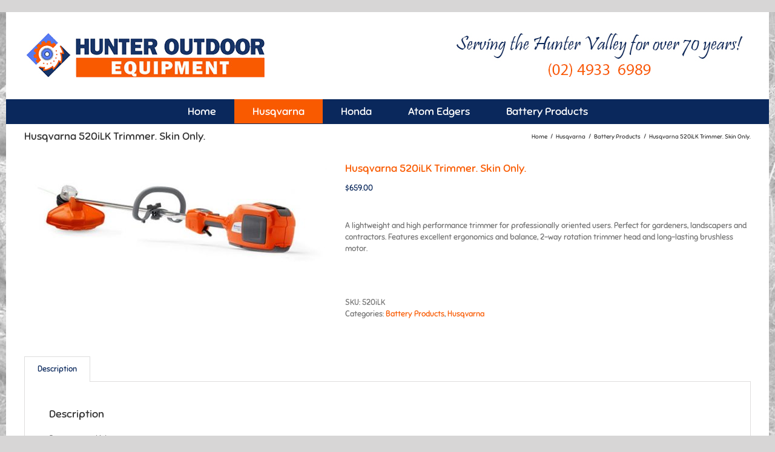

--- FILE ---
content_type: text/html; charset=UTF-8
request_url: https://www.hoe.com.au/product/husqvarna-520ilk-trimmer-skin-only/
body_size: 16660
content:
<!DOCTYPE html>
<html class="avada-html-layout-boxed avada-html-header-position-top avada-html-has-bg-image" lang="en-AU" prefix="og: http://ogp.me/ns# fb: http://ogp.me/ns/fb#">
<head>
	<meta http-equiv="X-UA-Compatible" content="IE=edge" />
	<meta http-equiv="Content-Type" content="text/html; charset=utf-8"/>
	<meta name="viewport" content="width=device-width, initial-scale=1" />
	<title>Husqvarna 520iLK Trimmer. Skin Only. &#8211; Hunter Outdoor Equipment</title>
<meta name='robots' content='max-image-preview:large' />
	<style>img:is([sizes="auto" i], [sizes^="auto," i]) { contain-intrinsic-size: 3000px 1500px }</style>
	<link rel="alternate" type="application/rss+xml" title="Hunter Outdoor Equipment &raquo; Feed" href="https://www.hoe.com.au/feed/" />
<link rel="alternate" type="application/rss+xml" title="Hunter Outdoor Equipment &raquo; Comments Feed" href="https://www.hoe.com.au/comments/feed/" />
					<link rel="shortcut icon" href="https://www.hoe.com.au/wp-content/uploads/2025/03/favicon.jpg" type="image/x-icon" />
		
					<!-- Apple Touch Icon -->
			<link rel="apple-touch-icon" sizes="180x180" href="https://www.hoe.com.au/wp-content/uploads/2025/03/apple-favicon.jpg">
		
					<!-- Android Icon -->
			<link rel="icon" sizes="192x192" href="https://www.hoe.com.au/wp-content/uploads/2025/03/android-favicon.jpg">
		
					<!-- MS Edge Icon -->
			<meta name="msapplication-TileImage" content="https://www.hoe.com.au/wp-content/uploads/2025/03/edge-favicon.jpg">
									<meta name="description" content="Battery type Li-Ion
Battery voltage 36 V
Vibration
Equivalent vibration level (ahv, eq) front handle 1.2 m/s²
Equivalent vibration level (ahv, eq) rear handle 0.7 m/s²
Equipment
Grass blade --
Harness --
Saw blade --
Trimmer head T25B
Engine
Power source Battery
Sound and Noise
Sound power level, guaranteed (LWA) 89 dB(A)
Sound pressure level at operators ear 76 dB(A)"/>
				
		<meta property="og:locale" content="en_AU"/>
		<meta property="og:type" content="article"/>
		<meta property="og:site_name" content="Hunter Outdoor Equipment"/>
		<meta property="og:title" content="  Husqvarna 520iLK Trimmer. Skin Only."/>
				<meta property="og:description" content="Battery type Li-Ion
Battery voltage 36 V
Vibration
Equivalent vibration level (ahv, eq) front handle 1.2 m/s²
Equivalent vibration level (ahv, eq) rear handle 0.7 m/s²
Equipment
Grass blade --
Harness --
Saw blade --
Trimmer head T25B
Engine
Power source Battery
Sound and Noise
Sound power level, guaranteed (LWA) 89 dB(A)
Sound pressure level at operators ear 76 dB(A)"/>
				<meta property="og:url" content="https://www.hoe.com.au/product/husqvarna-520ilk-trimmer-skin-only/"/>
													<meta property="article:modified_time" content="2025-01-19T02:45:29+11:00"/>
											<meta property="og:image" content="https://www.hoe.com.au/wp-content/uploads/2021/09/Husqvarna_520iLK_Trimmer.jpg"/>
		<meta property="og:image:width" content="635"/>
		<meta property="og:image:height" content="243"/>
		<meta property="og:image:type" content="image/jpeg"/>
				<script type="text/javascript">
/* <![CDATA[ */
window._wpemojiSettings = {"baseUrl":"https:\/\/s.w.org\/images\/core\/emoji\/15.0.3\/72x72\/","ext":".png","svgUrl":"https:\/\/s.w.org\/images\/core\/emoji\/15.0.3\/svg\/","svgExt":".svg","source":{"concatemoji":"https:\/\/www.hoe.com.au\/wp-includes\/js\/wp-emoji-release.min.js?ver=6.7.2"}};
/*! This file is auto-generated */
!function(i,n){var o,s,e;function c(e){try{var t={supportTests:e,timestamp:(new Date).valueOf()};sessionStorage.setItem(o,JSON.stringify(t))}catch(e){}}function p(e,t,n){e.clearRect(0,0,e.canvas.width,e.canvas.height),e.fillText(t,0,0);var t=new Uint32Array(e.getImageData(0,0,e.canvas.width,e.canvas.height).data),r=(e.clearRect(0,0,e.canvas.width,e.canvas.height),e.fillText(n,0,0),new Uint32Array(e.getImageData(0,0,e.canvas.width,e.canvas.height).data));return t.every(function(e,t){return e===r[t]})}function u(e,t,n){switch(t){case"flag":return n(e,"\ud83c\udff3\ufe0f\u200d\u26a7\ufe0f","\ud83c\udff3\ufe0f\u200b\u26a7\ufe0f")?!1:!n(e,"\ud83c\uddfa\ud83c\uddf3","\ud83c\uddfa\u200b\ud83c\uddf3")&&!n(e,"\ud83c\udff4\udb40\udc67\udb40\udc62\udb40\udc65\udb40\udc6e\udb40\udc67\udb40\udc7f","\ud83c\udff4\u200b\udb40\udc67\u200b\udb40\udc62\u200b\udb40\udc65\u200b\udb40\udc6e\u200b\udb40\udc67\u200b\udb40\udc7f");case"emoji":return!n(e,"\ud83d\udc26\u200d\u2b1b","\ud83d\udc26\u200b\u2b1b")}return!1}function f(e,t,n){var r="undefined"!=typeof WorkerGlobalScope&&self instanceof WorkerGlobalScope?new OffscreenCanvas(300,150):i.createElement("canvas"),a=r.getContext("2d",{willReadFrequently:!0}),o=(a.textBaseline="top",a.font="600 32px Arial",{});return e.forEach(function(e){o[e]=t(a,e,n)}),o}function t(e){var t=i.createElement("script");t.src=e,t.defer=!0,i.head.appendChild(t)}"undefined"!=typeof Promise&&(o="wpEmojiSettingsSupports",s=["flag","emoji"],n.supports={everything:!0,everythingExceptFlag:!0},e=new Promise(function(e){i.addEventListener("DOMContentLoaded",e,{once:!0})}),new Promise(function(t){var n=function(){try{var e=JSON.parse(sessionStorage.getItem(o));if("object"==typeof e&&"number"==typeof e.timestamp&&(new Date).valueOf()<e.timestamp+604800&&"object"==typeof e.supportTests)return e.supportTests}catch(e){}return null}();if(!n){if("undefined"!=typeof Worker&&"undefined"!=typeof OffscreenCanvas&&"undefined"!=typeof URL&&URL.createObjectURL&&"undefined"!=typeof Blob)try{var e="postMessage("+f.toString()+"("+[JSON.stringify(s),u.toString(),p.toString()].join(",")+"));",r=new Blob([e],{type:"text/javascript"}),a=new Worker(URL.createObjectURL(r),{name:"wpTestEmojiSupports"});return void(a.onmessage=function(e){c(n=e.data),a.terminate(),t(n)})}catch(e){}c(n=f(s,u,p))}t(n)}).then(function(e){for(var t in e)n.supports[t]=e[t],n.supports.everything=n.supports.everything&&n.supports[t],"flag"!==t&&(n.supports.everythingExceptFlag=n.supports.everythingExceptFlag&&n.supports[t]);n.supports.everythingExceptFlag=n.supports.everythingExceptFlag&&!n.supports.flag,n.DOMReady=!1,n.readyCallback=function(){n.DOMReady=!0}}).then(function(){return e}).then(function(){var e;n.supports.everything||(n.readyCallback(),(e=n.source||{}).concatemoji?t(e.concatemoji):e.wpemoji&&e.twemoji&&(t(e.twemoji),t(e.wpemoji)))}))}((window,document),window._wpemojiSettings);
/* ]]> */
</script>
<link rel='stylesheet' id='formidable-css' href='https://www.hoe.com.au/wp-content/plugins/formidable/css/formidableforms.css?ver=3162109' type='text/css' media='all' />
<style id='wp-emoji-styles-inline-css' type='text/css'>

	img.wp-smiley, img.emoji {
		display: inline !important;
		border: none !important;
		box-shadow: none !important;
		height: 1em !important;
		width: 1em !important;
		margin: 0 0.07em !important;
		vertical-align: -0.1em !important;
		background: none !important;
		padding: 0 !important;
	}
</style>
<style id='woocommerce-inline-inline-css' type='text/css'>
.woocommerce form .form-row .required { visibility: visible; }
</style>
<link rel='stylesheet' id='brands-styles-css' href='https://www.hoe.com.au/wp-content/plugins/woocommerce/assets/css/brands.css?ver=9.7.1' type='text/css' media='all' />
<link rel='stylesheet' id='fusion-dynamic-css-css' href='https://www.hoe.com.au/wp-content/uploads/fusion-styles/dd09358c553f837840a15e6e84506867.min.css?ver=3.11.14' type='text/css' media='all' />
<script type="text/javascript" src="https://www.hoe.com.au/wp-includes/js/jquery/jquery.min.js?ver=3.7.1" id="jquery-core-js"></script>
<script type="text/javascript" src="https://www.hoe.com.au/wp-includes/js/jquery/jquery-migrate.min.js?ver=3.4.1" id="jquery-migrate-js"></script>
<script type="text/javascript" src="//www.hoe.com.au/wp-content/plugins/revslider/sr6/assets/js/rbtools.min.js?ver=6.7.29" async id="tp-tools-js"></script>
<script type="text/javascript" src="//www.hoe.com.au/wp-content/plugins/revslider/sr6/assets/js/rs6.min.js?ver=6.7.29" async id="revmin-js"></script>
<script type="text/javascript" src="https://www.hoe.com.au/wp-content/plugins/woocommerce/assets/js/jquery-blockui/jquery.blockUI.min.js?ver=2.7.0-wc.9.7.1" id="jquery-blockui-js" defer="defer" data-wp-strategy="defer"></script>
<script type="text/javascript" id="wc-add-to-cart-js-extra">
/* <![CDATA[ */
var wc_add_to_cart_params = {"ajax_url":"\/wp-admin\/admin-ajax.php","wc_ajax_url":"\/?wc-ajax=%%endpoint%%","i18n_view_cart":"View cart","cart_url":"https:\/\/www.hoe.com.au\/cart\/","is_cart":"","cart_redirect_after_add":"yes"};
/* ]]> */
</script>
<script type="text/javascript" src="https://www.hoe.com.au/wp-content/plugins/woocommerce/assets/js/frontend/add-to-cart.min.js?ver=9.7.1" id="wc-add-to-cart-js" defer="defer" data-wp-strategy="defer"></script>
<script type="text/javascript" src="https://www.hoe.com.au/wp-content/plugins/woocommerce/assets/js/zoom/jquery.zoom.min.js?ver=1.7.21-wc.9.7.1" id="zoom-js" defer="defer" data-wp-strategy="defer"></script>
<script type="text/javascript" id="wc-single-product-js-extra">
/* <![CDATA[ */
var wc_single_product_params = {"i18n_required_rating_text":"Please select a rating","i18n_rating_options":["1 of 5 stars","2 of 5 stars","3 of 5 stars","4 of 5 stars","5 of 5 stars"],"i18n_product_gallery_trigger_text":"View full-screen image gallery","review_rating_required":"yes","flexslider":{"rtl":false,"animation":"slide","smoothHeight":true,"directionNav":true,"controlNav":"thumbnails","slideshow":false,"animationSpeed":500,"animationLoop":false,"allowOneSlide":false,"prevText":"<i class=\"awb-icon-angle-left\"><\/i>","nextText":"<i class=\"awb-icon-angle-right\"><\/i>"},"zoom_enabled":"1","zoom_options":[],"photoswipe_enabled":"","photoswipe_options":{"shareEl":false,"closeOnScroll":false,"history":false,"hideAnimationDuration":0,"showAnimationDuration":0},"flexslider_enabled":"1"};
/* ]]> */
</script>
<script type="text/javascript" src="https://www.hoe.com.au/wp-content/plugins/woocommerce/assets/js/frontend/single-product.min.js?ver=9.7.1" id="wc-single-product-js" defer="defer" data-wp-strategy="defer"></script>
<script type="text/javascript" src="https://www.hoe.com.au/wp-content/plugins/woocommerce/assets/js/js-cookie/js.cookie.min.js?ver=2.1.4-wc.9.7.1" id="js-cookie-js" defer="defer" data-wp-strategy="defer"></script>
<script type="text/javascript" id="woocommerce-js-extra">
/* <![CDATA[ */
var woocommerce_params = {"ajax_url":"\/wp-admin\/admin-ajax.php","wc_ajax_url":"\/?wc-ajax=%%endpoint%%","i18n_password_show":"Show password","i18n_password_hide":"Hide password"};
/* ]]> */
</script>
<script type="text/javascript" src="https://www.hoe.com.au/wp-content/plugins/woocommerce/assets/js/frontend/woocommerce.min.js?ver=9.7.1" id="woocommerce-js" defer="defer" data-wp-strategy="defer"></script>
<link rel="https://api.w.org/" href="https://www.hoe.com.au/wp-json/" /><link rel="alternate" title="JSON" type="application/json" href="https://www.hoe.com.au/wp-json/wp/v2/product/1432" /><link rel="EditURI" type="application/rsd+xml" title="RSD" href="https://www.hoe.com.au/xmlrpc.php?rsd" />
<meta name="generator" content="WordPress 6.7.2" />
<meta name="generator" content="WooCommerce 9.7.1" />
<link rel="canonical" href="https://www.hoe.com.au/product/husqvarna-520ilk-trimmer-skin-only/" />
<link rel='shortlink' href='https://www.hoe.com.au/?p=1432' />
<link rel="alternate" title="oEmbed (JSON)" type="application/json+oembed" href="https://www.hoe.com.au/wp-json/oembed/1.0/embed?url=https%3A%2F%2Fwww.hoe.com.au%2Fproduct%2Fhusqvarna-520ilk-trimmer-skin-only%2F" />
<link rel="alternate" title="oEmbed (XML)" type="text/xml+oembed" href="https://www.hoe.com.au/wp-json/oembed/1.0/embed?url=https%3A%2F%2Fwww.hoe.com.au%2Fproduct%2Fhusqvarna-520ilk-trimmer-skin-only%2F&#038;format=xml" />
<script>document.documentElement.className += " js";</script>
<style type="text/css" id="css-fb-visibility">@media screen and (max-width: 640px){.fusion-no-small-visibility{display:none !important;}body .sm-text-align-center{text-align:center !important;}body .sm-text-align-left{text-align:left !important;}body .sm-text-align-right{text-align:right !important;}body .sm-flex-align-center{justify-content:center !important;}body .sm-flex-align-flex-start{justify-content:flex-start !important;}body .sm-flex-align-flex-end{justify-content:flex-end !important;}body .sm-mx-auto{margin-left:auto !important;margin-right:auto !important;}body .sm-ml-auto{margin-left:auto !important;}body .sm-mr-auto{margin-right:auto !important;}body .fusion-absolute-position-small{position:absolute;top:auto;width:100%;}.awb-sticky.awb-sticky-small{ position: sticky; top: var(--awb-sticky-offset,0); }}@media screen and (min-width: 641px) and (max-width: 1024px){.fusion-no-medium-visibility{display:none !important;}body .md-text-align-center{text-align:center !important;}body .md-text-align-left{text-align:left !important;}body .md-text-align-right{text-align:right !important;}body .md-flex-align-center{justify-content:center !important;}body .md-flex-align-flex-start{justify-content:flex-start !important;}body .md-flex-align-flex-end{justify-content:flex-end !important;}body .md-mx-auto{margin-left:auto !important;margin-right:auto !important;}body .md-ml-auto{margin-left:auto !important;}body .md-mr-auto{margin-right:auto !important;}body .fusion-absolute-position-medium{position:absolute;top:auto;width:100%;}.awb-sticky.awb-sticky-medium{ position: sticky; top: var(--awb-sticky-offset,0); }}@media screen and (min-width: 1025px){.fusion-no-large-visibility{display:none !important;}body .lg-text-align-center{text-align:center !important;}body .lg-text-align-left{text-align:left !important;}body .lg-text-align-right{text-align:right !important;}body .lg-flex-align-center{justify-content:center !important;}body .lg-flex-align-flex-start{justify-content:flex-start !important;}body .lg-flex-align-flex-end{justify-content:flex-end !important;}body .lg-mx-auto{margin-left:auto !important;margin-right:auto !important;}body .lg-ml-auto{margin-left:auto !important;}body .lg-mr-auto{margin-right:auto !important;}body .fusion-absolute-position-large{position:absolute;top:auto;width:100%;}.awb-sticky.awb-sticky-large{ position: sticky; top: var(--awb-sticky-offset,0); }}</style>	<noscript><style>.woocommerce-product-gallery{ opacity: 1 !important; }</style></noscript>
	<meta name="generator" content="Powered by Slider Revolution 6.7.29 - responsive, Mobile-Friendly Slider Plugin for WordPress with comfortable drag and drop interface." />
<style class='wp-fonts-local' type='text/css'>
@font-face{font-family:Inter;font-style:normal;font-weight:300 900;font-display:fallback;src:url('https://www.hoe.com.au/wp-content/plugins/woocommerce/assets/fonts/Inter-VariableFont_slnt,wght.woff2') format('woff2');font-stretch:normal;}
@font-face{font-family:Cardo;font-style:normal;font-weight:400;font-display:fallback;src:url('https://www.hoe.com.au/wp-content/plugins/woocommerce/assets/fonts/cardo_normal_400.woff2') format('woff2');}
</style>
<script>function setREVStartSize(e){
			//window.requestAnimationFrame(function() {
				window.RSIW = window.RSIW===undefined ? window.innerWidth : window.RSIW;
				window.RSIH = window.RSIH===undefined ? window.innerHeight : window.RSIH;
				try {
					var pw = document.getElementById(e.c).parentNode.offsetWidth,
						newh;
					pw = pw===0 || isNaN(pw) || (e.l=="fullwidth" || e.layout=="fullwidth") ? window.RSIW : pw;
					e.tabw = e.tabw===undefined ? 0 : parseInt(e.tabw);
					e.thumbw = e.thumbw===undefined ? 0 : parseInt(e.thumbw);
					e.tabh = e.tabh===undefined ? 0 : parseInt(e.tabh);
					e.thumbh = e.thumbh===undefined ? 0 : parseInt(e.thumbh);
					e.tabhide = e.tabhide===undefined ? 0 : parseInt(e.tabhide);
					e.thumbhide = e.thumbhide===undefined ? 0 : parseInt(e.thumbhide);
					e.mh = e.mh===undefined || e.mh=="" || e.mh==="auto" ? 0 : parseInt(e.mh,0);
					if(e.layout==="fullscreen" || e.l==="fullscreen")
						newh = Math.max(e.mh,window.RSIH);
					else{
						e.gw = Array.isArray(e.gw) ? e.gw : [e.gw];
						for (var i in e.rl) if (e.gw[i]===undefined || e.gw[i]===0) e.gw[i] = e.gw[i-1];
						e.gh = e.el===undefined || e.el==="" || (Array.isArray(e.el) && e.el.length==0)? e.gh : e.el;
						e.gh = Array.isArray(e.gh) ? e.gh : [e.gh];
						for (var i in e.rl) if (e.gh[i]===undefined || e.gh[i]===0) e.gh[i] = e.gh[i-1];
											
						var nl = new Array(e.rl.length),
							ix = 0,
							sl;
						e.tabw = e.tabhide>=pw ? 0 : e.tabw;
						e.thumbw = e.thumbhide>=pw ? 0 : e.thumbw;
						e.tabh = e.tabhide>=pw ? 0 : e.tabh;
						e.thumbh = e.thumbhide>=pw ? 0 : e.thumbh;
						for (var i in e.rl) nl[i] = e.rl[i]<window.RSIW ? 0 : e.rl[i];
						sl = nl[0];
						for (var i in nl) if (sl>nl[i] && nl[i]>0) { sl = nl[i]; ix=i;}
						var m = pw>(e.gw[ix]+e.tabw+e.thumbw) ? 1 : (pw-(e.tabw+e.thumbw)) / (e.gw[ix]);
						newh =  (e.gh[ix] * m) + (e.tabh + e.thumbh);
					}
					var el = document.getElementById(e.c);
					if (el!==null && el) el.style.height = newh+"px";
					el = document.getElementById(e.c+"_wrapper");
					if (el!==null && el) {
						el.style.height = newh+"px";
						el.style.display = "block";
					}
				} catch(e){
					console.log("Failure at Presize of Slider:" + e)
				}
			//});
		  };</script>
		<script type="text/javascript">
			var doc = document.documentElement;
			doc.setAttribute( 'data-useragent', navigator.userAgent );
		</script>
		<!-- Global site tag (gtag.js) - Google Analytics -->
<script async src="https://www.googletagmanager.com/gtag/js?id=UA-125332103-1"></script>
<script>
  window.dataLayer = window.dataLayer || [];
  function gtag(){dataLayer.push(arguments);}
  gtag('js', new Date());

  gtag('config', 'UA-125332103-1');
</script>
	<title>We specialise in sales and service of powered outdoor equipment.</title>
<meta name="description" content="Sales and Service of Husqvarna, Honda, Stihl, Toro, John Deere products. ">
<meta name="keywords" content="Husqvarna,Stihl,Honda,John Deere,Stihl Shop,DPH Mowers Newcastle chainsaws and mowers,Husqvarna Ride On,Lawn Tractor,Ride On,Zero turn mower,zero turn,Lawn mower,mower,push mower,self propelled mower,chainsaw,stihl chainsaw,husqvarna chainsaw,petrol chainsaw,Hedge cutter,hedger,Hedge Trimmer,Trimmer,Line Trimmer,Strimmer,Brushcutter,Combi trimmer,Clearing saw,Blower,Leaf blower,air broom,Backpack blower,petrol blower,Tiller,Cultivator,Auger,Earth Auger,Edger,Pole saw,Rider,Articulated mowers,Auto mower,front cut mowers,skid steer mower,Honda Generator,Generator,yamaha generator,quiet generator,silent generator">
<meta http-equiv="content-language" content="EN">
<meta name="revisit-after" content="7 days">
<meta name="robots" content="index, follow"></head>

<body class="product-template-default single single-product postid-1432 theme-Avada woocommerce woocommerce-page woocommerce-no-js fusion-image-hovers fusion-pagination-sizing fusion-button_type-flat fusion-button_span-no fusion-button_gradient-linear avada-image-rollover-circle-yes avada-image-rollover-yes avada-image-rollover-direction-left fusion-body ltr no-tablet-sticky-header no-mobile-sticky-header no-mobile-slidingbar no-mobile-totop avada-has-rev-slider-styles fusion-disable-outline fusion-sub-menu-fade mobile-logo-pos-left layout-boxed-mode avada-has-boxed-modal-shadow-none layout-scroll-offset-full fusion-top-header menu-text-align-center fusion-woo-product-design-classic fusion-woo-shop-page-columns-5 fusion-woo-related-columns-5 fusion-woo-archive-page-columns-5 avada-has-woo-gallery-disabled woo-tabs-horizontal woo-sale-badge-circle woo-outofstock-badge-top_bar mobile-menu-design-modern fusion-show-pagination-text fusion-header-layout-v4 avada-responsive avada-footer-fx-none avada-menu-highlight-style-background fusion-search-form-classic fusion-main-menu-search-overlay fusion-avatar-square avada-dropdown-styles avada-blog-layout-large avada-blog-archive-layout-large avada-header-shadow-no avada-menu-icon-position-left avada-has-megamenu-shadow avada-has-mainmenu-dropdown-divider avada-has-breadcrumb-mobile-hidden avada-has-titlebar-bar_and_content avada-header-border-color-full-transparent avada-has-bg-image-full avada-has-pagination-padding avada-flyout-menu-direction-fade avada-ec-views-v1" data-awb-post-id="1432">
		<a class="skip-link screen-reader-text" href="#content">Skip to content</a>

	<div id="boxed-wrapper">
							
		<div id="wrapper" class="fusion-wrapper">
			<div id="home" style="position:relative;top:-1px;"></div>
							
					
			<header class="fusion-header-wrapper">
				<div class="fusion-header-v4 fusion-logo-alignment fusion-logo-left fusion-sticky-menu- fusion-sticky-logo- fusion-mobile-logo-1 fusion-sticky-menu-only fusion-header-menu-align-center fusion-mobile-menu-design-modern">
					<div class="fusion-header-sticky-height"></div>
<div class="fusion-sticky-header-wrapper"> <!-- start fusion sticky header wrapper -->
	<div class="fusion-header">
		<div class="fusion-row">
							<div class="fusion-logo" data-margin-top="0px" data-margin-bottom="0px" data-margin-left="0px" data-margin-right="0px">
			<a class="fusion-logo-link"  href="https://www.hoe.com.au/" >

						<!-- standard logo -->
			<img src="https://www.hoe.com.au/wp-content/uploads/2018/08/hoe_logo.jpg" srcset="https://www.hoe.com.au/wp-content/uploads/2018/08/hoe_logo.jpg 1x" width="400" height="83" alt="Hunter Outdoor Equipment Logo" data-retina_logo_url="" class="fusion-standard-logo" />

											<!-- mobile logo -->
				<img src="https://www.hoe.com.au/wp-content/uploads/2018/08/hoe_logo.jpg" srcset="https://www.hoe.com.au/wp-content/uploads/2018/08/hoe_logo.jpg 1x" width="400" height="83" alt="Hunter Outdoor Equipment Logo" data-retina_logo_url="" class="fusion-mobile-logo" />
			
					</a>
		
<div class="fusion-header-content-3-wrapper">
			<div class="fusion-header-banner">
			<img src="https://www.hoe.com.au/wp-content/uploads/2018/08/hoe_tag.jpg" alt="" width="500" height="75" class="alignright size-full wp-image-332" />		</div>
	</div>
</div>
								<div class="fusion-mobile-menu-icons">
							<a href="#" class="fusion-icon awb-icon-bars" aria-label="Toggle mobile menu" aria-expanded="false"></a>
		
		
		
			</div>
			
					</div>
	</div>
	<div class="fusion-secondary-main-menu">
		<div class="fusion-row">
			<nav class="fusion-main-menu" aria-label="Main Menu"><div class="fusion-overlay-search">		<form role="search" class="searchform fusion-search-form  fusion-search-form-classic" method="get" action="https://www.hoe.com.au/">
			<div class="fusion-search-form-content">

				
				<div class="fusion-search-field search-field">
					<label><span class="screen-reader-text">Search for:</span>
													<input type="search" value="" name="s" class="s" placeholder="Search..." required aria-required="true" aria-label="Search..."/>
											</label>
				</div>
				<div class="fusion-search-button search-button">
					<input type="submit" class="fusion-search-submit searchsubmit" aria-label="Search" value="&#xf002;" />
									</div>

				
			</div>


			
		</form>
		<div class="fusion-search-spacer"></div><a href="#" role="button" aria-label="Close Search" class="fusion-close-search"></a></div><ul id="menu-main" class="fusion-menu"><li  id="menu-item-824"  class="menu-item menu-item-type-post_type menu-item-object-page menu-item-home menu-item-824"  data-item-id="824"><a  href="https://www.hoe.com.au/" class="fusion-background-highlight"><span class="menu-text">Home</span></a></li><li  id="menu-item-291"  class="menu-item menu-item-type-taxonomy menu-item-object-product_cat current-product-ancestor current-menu-parent current-product-parent menu-item-has-children menu-item-291 fusion-dropdown-menu"  data-item-id="291"><a  href="https://www.hoe.com.au/product-category/husqvarna/" class="fusion-background-highlight"><span class="menu-text">Husqvarna</span></a><ul class="sub-menu"><li  id="menu-item-296"  class="menu-item menu-item-type-taxonomy menu-item-object-product_cat menu-item-296 fusion-dropdown-submenu" ><a  href="https://www.hoe.com.au/product-category/husqvarna/automowers/" class="fusion-background-highlight"><span>Automowers</span></a></li><li  id="menu-item-298"  class="menu-item menu-item-type-taxonomy menu-item-object-product_cat current-product-ancestor current-menu-parent current-product-parent menu-item-298 fusion-dropdown-submenu" ><a  href="https://www.hoe.com.au/product-category/husqvarna/battery-products/" class="fusion-background-highlight"><span>Battery Products</span></a></li><li  id="menu-item-299"  class="menu-item menu-item-type-taxonomy menu-item-object-product_cat menu-item-299 fusion-dropdown-submenu" ><a  href="https://www.hoe.com.au/product-category/husqvarna/blowers/" class="fusion-background-highlight"><span>Blowers</span></a></li><li  id="menu-item-300"  class="menu-item menu-item-type-taxonomy menu-item-object-product_cat menu-item-300 fusion-dropdown-submenu" ><a  href="https://www.hoe.com.au/product-category/husqvarna/brushcutters/" class="fusion-background-highlight"><span>Brushcutters</span></a></li><li  id="menu-item-301"  class="menu-item menu-item-type-taxonomy menu-item-object-product_cat menu-item-301 fusion-dropdown-submenu" ><a  href="https://www.hoe.com.au/product-category/husqvarna/chainsaws/" class="fusion-background-highlight"><span>Chainsaws</span></a></li><li  id="menu-item-1441"  class="menu-item menu-item-type-taxonomy menu-item-object-product_cat menu-item-1441 fusion-dropdown-submenu" ><a  href="https://www.hoe.com.au/product-category/husqvarna/combi-trimmers/" class="fusion-background-highlight"><span>Combi Trimmers</span></a></li><li  id="menu-item-302"  class="menu-item menu-item-type-taxonomy menu-item-object-product_cat menu-item-302 fusion-dropdown-submenu" ><a  href="https://www.hoe.com.au/product-category/husqvarna/hedge-trimmers/" class="fusion-background-highlight"><span>Hedge Trimmers</span></a></li><li  id="menu-item-303"  class="menu-item menu-item-type-taxonomy menu-item-object-product_cat menu-item-303 fusion-dropdown-submenu" ><a  href="https://www.hoe.com.au/product-category/husqvarna/lawn-mowers/" class="fusion-background-highlight"><span>Lawn Mowers</span></a></li><li  id="menu-item-304"  class="menu-item menu-item-type-taxonomy menu-item-object-product_cat menu-item-304 fusion-dropdown-submenu" ><a  href="https://www.hoe.com.au/product-category/husqvarna/pressure-washers/" class="fusion-background-highlight"><span>Pressure Washers</span></a></li><li  id="menu-item-305"  class="menu-item menu-item-type-taxonomy menu-item-object-product_cat menu-item-305 fusion-dropdown-submenu" ><a  href="https://www.hoe.com.au/product-category/husqvarna/ride-on-mowers/" class="fusion-background-highlight"><span>Ride On Mowers</span></a></li><li  id="menu-item-306"  class="menu-item menu-item-type-taxonomy menu-item-object-product_cat menu-item-306 fusion-dropdown-submenu" ><a  href="https://www.hoe.com.au/product-category/husqvarna/riders/" class="fusion-background-highlight"><span>Riders</span></a></li><li  id="menu-item-307"  class="menu-item menu-item-type-taxonomy menu-item-object-product_cat menu-item-307 fusion-dropdown-submenu" ><a  href="https://www.hoe.com.au/product-category/husqvarna/trimmers/" class="fusion-background-highlight"><span>Trimmers</span></a></li><li  id="menu-item-308"  class="menu-item menu-item-type-taxonomy menu-item-object-product_cat menu-item-308 fusion-dropdown-submenu" ><a  href="https://www.hoe.com.au/product-category/husqvarna/zero-turn-mowers/" class="fusion-background-highlight"><span>Zero Turn Mowers</span></a></li></ul></li><li  id="menu-item-292"  class="menu-item menu-item-type-taxonomy menu-item-object-product_cat menu-item-has-children menu-item-292 fusion-dropdown-menu"  data-item-id="292"><a  href="https://www.hoe.com.au/product-category/honda/" class="fusion-background-highlight"><span class="menu-text">Honda</span></a><ul class="sub-menu"><li  id="menu-item-316"  class="menu-item menu-item-type-taxonomy menu-item-object-product_cat menu-item-316 fusion-dropdown-submenu" ><a  href="https://www.hoe.com.au/product-category/honda/blowers-honda/" class="fusion-background-highlight"><span>Blowers</span></a></li><li  id="menu-item-317"  class="menu-item menu-item-type-taxonomy menu-item-object-product_cat menu-item-317 fusion-dropdown-submenu" ><a  href="https://www.hoe.com.au/product-category/honda/brushcutters-honda/" class="fusion-background-highlight"><span>Brushcutters</span></a></li><li  id="menu-item-318"  class="menu-item menu-item-type-taxonomy menu-item-object-product_cat menu-item-318 fusion-dropdown-submenu" ><a  href="https://www.hoe.com.au/product-category/honda/generators/" class="fusion-background-highlight"><span>Generators</span></a></li><li  id="menu-item-319"  class="menu-item menu-item-type-taxonomy menu-item-object-product_cat menu-item-319 fusion-dropdown-submenu" ><a  href="https://www.hoe.com.au/product-category/honda/hedgecutters/" class="fusion-background-highlight"><span>Hedgecutters</span></a></li><li  id="menu-item-320"  class="menu-item menu-item-type-taxonomy menu-item-object-product_cat menu-item-320 fusion-dropdown-submenu" ><a  href="https://www.hoe.com.au/product-category/honda/lawnmowers/" class="fusion-background-highlight"><span>Lawnmowers</span></a></li><li  id="menu-item-322"  class="menu-item menu-item-type-taxonomy menu-item-object-product_cat menu-item-322 fusion-dropdown-submenu" ><a  href="https://www.hoe.com.au/product-category/honda/tillers/" class="fusion-background-highlight"><span>Tillers</span></a></li><li  id="menu-item-323"  class="menu-item menu-item-type-taxonomy menu-item-object-product_cat menu-item-323 fusion-dropdown-submenu" ><a  href="https://www.hoe.com.au/product-category/honda/versa-tool/" class="fusion-background-highlight"><span>Versa Tool</span></a></li></ul></li><li  id="menu-item-294"  class="menu-item menu-item-type-taxonomy menu-item-object-product_cat menu-item-294"  data-item-id="294"><a  href="https://www.hoe.com.au/product-category/atom-edgers/" class="fusion-background-highlight"><span class="menu-text">Atom Edgers</span></a></li><li  id="menu-item-831"  class="menu-item menu-item-type-post_type menu-item-object-page menu-item-831"  data-item-id="831"><a  href="https://www.hoe.com.au/my-account/" class="fusion-background-highlight"><span class="menu-text">Battery Products</span></a></li></ul></nav>
<nav class="fusion-mobile-nav-holder fusion-mobile-menu-text-align-left" aria-label="Main Menu Mobile"></nav>

					</div>
	</div>
</div> <!-- end fusion sticky header wrapper -->
				</div>
				<div class="fusion-clearfix"></div>
			</header>
								
							<div id="sliders-container" class="fusion-slider-visibility">
					</div>
				
					
							
			<section class="avada-page-titlebar-wrapper" aria-label="Page Title Bar">
	<div class="fusion-page-title-bar fusion-page-title-bar-none fusion-page-title-bar-left">
		<div class="fusion-page-title-row">
			<div class="fusion-page-title-wrapper">
				<div class="fusion-page-title-captions">

																							<h1 class="entry-title">Husqvarna 520iLK Trimmer. Skin Only.</h1>

											
					
				</div>

															<div class="fusion-page-title-secondary">
							<nav class="fusion-breadcrumbs" aria-label="Breadcrumb"><ol class="awb-breadcrumb-list"><li class="fusion-breadcrumb-item awb-breadcrumb-sep" ><a href="https://www.hoe.com.au" class="fusion-breadcrumb-link"><span >Home</span></a></li><li class="fusion-breadcrumb-item awb-breadcrumb-sep" ><a href="https://www.hoe.com.au/product-category/husqvarna/" class="fusion-breadcrumb-link"><span >Husqvarna</span></a></li><li class="fusion-breadcrumb-item awb-breadcrumb-sep" ><a href="https://www.hoe.com.au/product-category/husqvarna/battery-products/" class="fusion-breadcrumb-link"><span >Battery Products</span></a></li><li class="fusion-breadcrumb-item"  aria-current="page"><span  class="breadcrumb-leaf">Husqvarna 520iLK Trimmer. Skin Only.</span></li></ol></nav>						</div>
									
			</div>
		</div>
	</div>
</section>

						<main id="main" class="clearfix ">
				<div class="fusion-row" style="">

			<div class="woocommerce-container">
			<section id="content" class="" style="width: 100%;">
		
					
			<div class="woocommerce-notices-wrapper"></div><div id="product-1432" class="product type-product post-1432 status-publish first instock product_cat-battery-products product_cat-husqvarna has-post-thumbnail shipping-taxable purchasable product-type-simple product-grid-view">

	<div class="avada-single-product-gallery-wrapper avada-product-images-global avada-product-images-thumbnails-bottom">
<div class="woocommerce-product-gallery woocommerce-product-gallery--with-images woocommerce-product-gallery--columns-4 images avada-product-gallery" data-columns="4" style="opacity: 0; transition: opacity .25s ease-in-out;">
	<div class="woocommerce-product-gallery__wrapper">
		<div data-thumb="https://www.hoe.com.au/wp-content/uploads/2021/09/Husqvarna_520iLK_Trimmer-100x100.jpg" data-thumb-alt="Husqvarna 520iLK Trimmer. Skin Only." data-thumb-srcset="https://www.hoe.com.au/wp-content/uploads/2021/09/Husqvarna_520iLK_Trimmer-66x66.jpg 66w, https://www.hoe.com.au/wp-content/uploads/2021/09/Husqvarna_520iLK_Trimmer-100x100.jpg 100w, https://www.hoe.com.au/wp-content/uploads/2021/09/Husqvarna_520iLK_Trimmer-150x150.jpg 150w"  data-thumb-sizes="(max-width: 100px) 100vw, 100px" class="woocommerce-product-gallery__image"><a href="https://www.hoe.com.au/wp-content/uploads/2021/09/Husqvarna_520iLK_Trimmer.jpg"><img width="500" height="191" src="https://www.hoe.com.au/wp-content/uploads/2021/09/Husqvarna_520iLK_Trimmer-500x191.jpg" class="wp-post-image" alt="Husqvarna 520iLK Trimmer. Skin Only." data-caption="" data-src="https://www.hoe.com.au/wp-content/uploads/2021/09/Husqvarna_520iLK_Trimmer.jpg" data-large_image="https://www.hoe.com.au/wp-content/uploads/2021/09/Husqvarna_520iLK_Trimmer.jpg" data-large_image_width="635" data-large_image_height="243" decoding="async" fetchpriority="high" srcset="https://www.hoe.com.au/wp-content/uploads/2021/09/Husqvarna_520iLK_Trimmer-200x77.jpg 200w, https://www.hoe.com.au/wp-content/uploads/2021/09/Husqvarna_520iLK_Trimmer-300x115.jpg 300w, https://www.hoe.com.au/wp-content/uploads/2021/09/Husqvarna_520iLK_Trimmer-400x153.jpg 400w, https://www.hoe.com.au/wp-content/uploads/2021/09/Husqvarna_520iLK_Trimmer-500x191.jpg 500w, https://www.hoe.com.au/wp-content/uploads/2021/09/Husqvarna_520iLK_Trimmer-600x230.jpg 600w, https://www.hoe.com.au/wp-content/uploads/2021/09/Husqvarna_520iLK_Trimmer.jpg 635w" sizes="(max-width: 500px) 100vw, 500px" /></a><a class="avada-product-gallery-lightbox-trigger" href="https://www.hoe.com.au/wp-content/uploads/2021/09/Husqvarna_520iLK_Trimmer.jpg" data-rel="iLightbox[]" alt="" data-title="Husqvarna_520iLK_Trimmer" title="Husqvarna_520iLK_Trimmer" data-caption=""></a></div>	</div>
</div>
</div>

	<div class="summary entry-summary">
		<div class="summary-container"><h2 itemprop="name" class="product_title entry-title">Husqvarna 520iLK Trimmer. Skin Only.</h2>
<p class="price"><span class="woocommerce-Price-amount amount"><bdi><span class="woocommerce-Price-currencySymbol">&#36;</span>659.00</bdi></span></p>
<div class="avada-availability">
	</div>
<div class="product-border fusion-separator sep-none"></div>

<div class="post-content woocommerce-product-details__short-description">
	<p>A lightweight and high performance trimmer for professionally oriented users. Perfect for gardeners, landscapers and contractors. Features excellent ergonomics and balance, 2-way rotation trimmer head and long-lasting brushless motor.</p>
</div>

	
	<form class="cart" action="https://www.hoe.com.au/product/husqvarna-520ilk-trimmer-skin-only/" method="post" enctype='multipart/form-data'>
			</form>

	
<div class="product_meta">

	
	
		<span class="sku_wrapper">SKU: <span class="sku">520iLK</span></span>

	
	<span class="posted_in">Categories: <a href="https://www.hoe.com.au/product-category/husqvarna/battery-products/" rel="tag">Battery Products</a>, <a href="https://www.hoe.com.au/product-category/husqvarna/" rel="tag">Husqvarna</a></span>
	
	
</div>
</div>	</div>

	
	<div class="woocommerce-tabs wc-tabs-wrapper">
		<ul class="tabs wc-tabs" role="tablist">
							<li class="description_tab" id="tab-title-description">
					<a href="#tab-description" role="tab" aria-controls="tab-description">
						Description					</a>
				</li>
					</ul>
					<div class="woocommerce-Tabs-panel woocommerce-Tabs-panel--description panel entry-content wc-tab" id="tab-description" role="tabpanel" aria-labelledby="tab-title-description">
				
<div class="post-content">
		  <h3 class="fusion-woocommerce-tab-title">Description</h3>
	
	<p>Battery type Li-Ion<br />
Battery voltage 36 V<br />
Vibration<br />
Equivalent vibration level (ahv, eq) front handle 1.2 m/s²<br />
Equivalent vibration level (ahv, eq) rear handle 0.7 m/s²<br />
Equipment<br />
Grass blade &#8212;<br />
Harness &#8212;<br />
Saw blade &#8212;<br />
Trimmer head T25B<br />
Engine<br />
Power source Battery<br />
Sound and Noise<br />
Sound power level, guaranteed (LWA) 89 dB(A)<br />
Sound pressure level at operators ear 76 dB(A)</p>
</div>
			</div>
		
			</div>

<div class="fusion-clearfix"></div>

		<ul class="social-share clearfix">
		<li class="facebook">
			<a class="fusion-facebook-sharer-icon" href="https://www.facebook.com/sharer.php?u=https%3A%2F%2Fwww.hoe.com.au%2Fproduct%2Fhusqvarna-520ilk-trimmer-skin-only%2F" target="_blank" rel="noopener noreferrer">
				<i class="fontawesome-icon medium circle-yes awb-icon-facebook" aria-hidden="true"></i>
				<div class="fusion-woo-social-share-text">
					<span>Share On Facebook</span>
				</div>
			</a>
		</li>
		<li class="twitter">
			<a href="https://x.com/intent/post?text=Husqvarna 520iLK Trimmer. Skin Only.&amp;url=https%3A%2F%2Fwww.hoe.com.au%2Fproduct%2Fhusqvarna-520ilk-trimmer-skin-only%2F" target="_blank" rel="noopener noreferrer">
				<i class="fontawesome-icon medium circle-yes awb-icon-twitter" aria-hidden="true"></i>
				<div class="fusion-woo-social-share-text">
					<span>Tweet This Product</span>
				</div>
			</a>
		</li>
		<li class="pinterest">
						<a href="http://pinterest.com/pin/create/button/?url=https%3A%2F%2Fwww.hoe.com.au%2Fproduct%2Fhusqvarna-520ilk-trimmer-skin-only%2F&amp;description=Husqvarna%20520iLK%20Trimmer.%20Skin%20Only.&amp;media=https%3A%2F%2Fwww.hoe.com.au%2Fwp-content%2Fuploads%2F2021%2F09%2FHusqvarna_520iLK_Trimmer.jpg" target="_blank" rel="noopener noreferrer">
				<i class="fontawesome-icon medium circle-yes awb-icon-pinterest" aria-hidden="true"></i>
				<div class="fusion-woo-social-share-text">
					<span>Pin This Product</span>
				</div>
			</a>
		</li>
		<li class="email">
			<a href="mailto:?subject=Husqvarna%20520iLK%20Trimmer.%20Skin%20Only.&body=https://www.hoe.com.au/product/husqvarna-520ilk-trimmer-skin-only/" target="_blank" rel="noopener noreferrer">
				<i class="fontawesome-icon medium circle-yes awb-icon-mail" aria-hidden="true"></i>
				<div class="fusion-woo-social-share-text">
					<span>Email This Product</span>
				</div>
			</a>
		</li>
	</ul>
<div class="fusion-clearfix"></div>
	<section class="related products">

					<h2>Related products</h2>
				<ul class="products clearfix products-5">

			
					<li class="product type-product post-1221 status-publish first instock product_cat-husqvarna product_cat-battery-products has-post-thumbnail shipping-taxable purchasable product-type-simple product-grid-view">
	<div class="fusion-product-wrapper">
<a href="https://www.hoe.com.au/product/husqvarna-347ivx-battery-lawnmower/" class="product-images" aria-label="Husqvarna 347iVX Battery Lawnmower &#8211; Skin Only">

<div class="featured-image">
		<img width="500" height="454" src="https://www.hoe.com.au/wp-content/uploads/2020/09/Husqvarna_347iVX_mower-500x454.jpg" class="attachment-woocommerce_thumbnail size-woocommerce_thumbnail wp-post-image" alt="" decoding="async" srcset="https://www.hoe.com.au/wp-content/uploads/2020/09/Husqvarna_347iVX_mower-200x182.jpg 200w, https://www.hoe.com.au/wp-content/uploads/2020/09/Husqvarna_347iVX_mower-300x273.jpg 300w, https://www.hoe.com.au/wp-content/uploads/2020/09/Husqvarna_347iVX_mower-400x363.jpg 400w, https://www.hoe.com.au/wp-content/uploads/2020/09/Husqvarna_347iVX_mower-500x454.jpg 500w, https://www.hoe.com.au/wp-content/uploads/2020/09/Husqvarna_347iVX_mower-600x545.jpg 600w, https://www.hoe.com.au/wp-content/uploads/2020/09/Husqvarna_347iVX_mower.jpg 666w" sizes="(max-width: 500px) 100vw, 500px" />
						<div class="cart-loading"><i class="awb-icon-spinner" aria-hidden="true"></i></div>
			</div>
</a>
<div class="fusion-product-content">
	<div class="product-details">
		<div class="product-details-container">
<h3 class="product-title">
	<a href="https://www.hoe.com.au/product/husqvarna-347ivx-battery-lawnmower/">
		Husqvarna 347iVX Battery Lawnmower &#8211; Skin Only	</a>
</h3>
<div class="fusion-price-rating">

	<span class="price"><span class="woocommerce-Price-amount amount"><bdi><span class="woocommerce-Price-currencySymbol">&#36;</span>899.00</bdi></span></span>
		</div>
	</div>
</div>


	<div class="product-buttons">
		<div class="fusion-content-sep sep-double sep-solid"></div>
		<div class="product-buttons-container clearfix">
	<span id="woocommerce_loop_add_to_cart_link_describedby_1221" class="screen-reader-text">
			</span>

<a href="https://www.hoe.com.au/product/husqvarna-347ivx-battery-lawnmower/" class="show_details_button">
	Details</a>


	</div>
	</div>

	</div> </div>
</li>

			
					<li class="product type-product post-260 status-publish instock product_cat-husqvarna product_cat-battery-products has-post-thumbnail shipping-taxable purchasable product-type-simple product-grid-view">
	<div class="fusion-product-wrapper">
<a href="https://www.hoe.com.au/product/husqvarna-120i-kit-chainsaw/" class="product-images" aria-label="Husqvarna 120i KIT Battery Chainsaw">

<div class="featured-image">
		<img width="398" height="241" src="https://www.hoe.com.au/wp-content/uploads/2018/08/Husqvarna_120iKIT_Chainsaw.jpg" class="attachment-woocommerce_thumbnail size-woocommerce_thumbnail wp-post-image" alt="" decoding="async" srcset="https://www.hoe.com.au/wp-content/uploads/2018/08/Husqvarna_120iKIT_Chainsaw-200x121.jpg 200w, https://www.hoe.com.au/wp-content/uploads/2018/08/Husqvarna_120iKIT_Chainsaw-300x182.jpg 300w, https://www.hoe.com.au/wp-content/uploads/2018/08/Husqvarna_120iKIT_Chainsaw.jpg 398w" sizes="(max-width: 398px) 100vw, 398px" />
						<div class="cart-loading"><i class="awb-icon-spinner" aria-hidden="true"></i></div>
			</div>
</a>
<div class="fusion-product-content">
	<div class="product-details">
		<div class="product-details-container">
<h3 class="product-title">
	<a href="https://www.hoe.com.au/product/husqvarna-120i-kit-chainsaw/">
		Husqvarna 120i KIT Battery Chainsaw	</a>
</h3>
<div class="fusion-price-rating">

	<span class="price"><span class="woocommerce-Price-amount amount"><bdi><span class="woocommerce-Price-currencySymbol">&#36;</span>615.00</bdi></span></span>
		</div>
	</div>
</div>


	<div class="product-buttons">
		<div class="fusion-content-sep sep-double sep-solid"></div>
		<div class="product-buttons-container clearfix">
	<span id="woocommerce_loop_add_to_cart_link_describedby_260" class="screen-reader-text">
			</span>

<a href="https://www.hoe.com.au/product/husqvarna-120i-kit-chainsaw/" class="show_details_button">
	Details</a>


	</div>
	</div>

	</div> </div>
</li>

			
					<li class="product type-product post-262 status-publish instock product_cat-husqvarna product_cat-automowers has-post-thumbnail featured shipping-taxable purchasable product-type-simple product-grid-view">
	<div class="fusion-product-wrapper">
<a href="https://www.hoe.com.au/product/husqvarna-automower-am315/" class="product-images" aria-label="Husqvarna Automower AM315">

<div class="featured-image">
		<img width="500" height="500" src="https://www.hoe.com.au/wp-content/uploads/2018/08/Husqvarna_Automower_AM315-500x500.jpg" class="attachment-woocommerce_thumbnail size-woocommerce_thumbnail wp-post-image" alt="" decoding="async" srcset="https://www.hoe.com.au/wp-content/uploads/2018/08/Husqvarna_Automower_AM315-66x66.jpg 66w, https://www.hoe.com.au/wp-content/uploads/2018/08/Husqvarna_Automower_AM315-100x100.jpg 100w, https://www.hoe.com.au/wp-content/uploads/2018/08/Husqvarna_Automower_AM315-150x150.jpg 150w, https://www.hoe.com.au/wp-content/uploads/2018/08/Husqvarna_Automower_AM315-200x200.jpg 200w, https://www.hoe.com.au/wp-content/uploads/2018/08/Husqvarna_Automower_AM315-300x300.jpg 300w, https://www.hoe.com.au/wp-content/uploads/2018/08/Husqvarna_Automower_AM315-400x400.jpg 400w, https://www.hoe.com.au/wp-content/uploads/2018/08/Husqvarna_Automower_AM315.jpg 500w" sizes="(max-width: 500px) 100vw, 500px" />
						<div class="cart-loading"><i class="awb-icon-spinner" aria-hidden="true"></i></div>
			</div>
</a>
<div class="fusion-product-content">
	<div class="product-details">
		<div class="product-details-container">
<h3 class="product-title">
	<a href="https://www.hoe.com.au/product/husqvarna-automower-am315/">
		Husqvarna Automower AM315	</a>
</h3>
<div class="fusion-price-rating">

	<span class="price"><span class="woocommerce-Price-amount amount"><bdi><span class="woocommerce-Price-currencySymbol">&#36;</span>3,399.00</bdi></span></span>
		</div>
	</div>
</div>


	<div class="product-buttons">
		<div class="fusion-content-sep sep-double sep-solid"></div>
		<div class="product-buttons-container clearfix">
	<span id="woocommerce_loop_add_to_cart_link_describedby_262" class="screen-reader-text">
			</span>

<a href="https://www.hoe.com.au/product/husqvarna-automower-am315/" class="show_details_button">
	Details</a>


	</div>
	</div>

	</div> </div>
</li>

			
					<li class="product type-product post-1368 status-publish instock product_cat-husqvarna product_cat-hedge-trimmers has-post-thumbnail sale featured shipping-taxable purchasable product-type-simple product-grid-view">
	<div class="fusion-product-wrapper">
<a href="https://www.hoe.com.au/product/husqvarna-122hd45-hedge-trimmer/" class="product-images" aria-label="Husqvarna 122HD45 Hedge Trimmer">
<div class="fusion-woo-badges-wrapper">

	<span class="onsale">Sale!</span>
	</div><div class="featured-image">
		<img width="500" height="240" src="https://www.hoe.com.au/wp-content/uploads/2021/08/Husqvarna_122HD45_-Hedgetrimmer-500x240.jpg" class="attachment-woocommerce_thumbnail size-woocommerce_thumbnail wp-post-image" alt="" decoding="async" srcset="https://www.hoe.com.au/wp-content/uploads/2021/08/Husqvarna_122HD45_-Hedgetrimmer-200x96.jpg 200w, https://www.hoe.com.au/wp-content/uploads/2021/08/Husqvarna_122HD45_-Hedgetrimmer-300x144.jpg 300w, https://www.hoe.com.au/wp-content/uploads/2021/08/Husqvarna_122HD45_-Hedgetrimmer-400x192.jpg 400w, https://www.hoe.com.au/wp-content/uploads/2021/08/Husqvarna_122HD45_-Hedgetrimmer-500x240.jpg 500w, https://www.hoe.com.au/wp-content/uploads/2021/08/Husqvarna_122HD45_-Hedgetrimmer-600x288.jpg 600w, https://www.hoe.com.au/wp-content/uploads/2021/08/Husqvarna_122HD45_-Hedgetrimmer.jpg 745w" sizes="(max-width: 500px) 100vw, 500px" />
						<div class="cart-loading"><i class="awb-icon-spinner" aria-hidden="true"></i></div>
			</div>
</a>
<div class="fusion-product-content">
	<div class="product-details">
		<div class="product-details-container">
<h3 class="product-title">
	<a href="https://www.hoe.com.au/product/husqvarna-122hd45-hedge-trimmer/">
		Husqvarna 122HD45 Hedge Trimmer	</a>
</h3>
<div class="fusion-price-rating">

	<span class="price"><del aria-hidden="true"><span class="woocommerce-Price-amount amount"><bdi><span class="woocommerce-Price-currencySymbol">&#36;</span>479.00</bdi></span></del> <span class="screen-reader-text">Original price was: &#036;479.00.</span><ins aria-hidden="true"><span class="woocommerce-Price-amount amount"><bdi><span class="woocommerce-Price-currencySymbol">&#36;</span>399.00</bdi></span></ins><span class="screen-reader-text">Current price is: &#036;399.00.</span></span>
		</div>
	</div>
</div>


	<div class="product-buttons">
		<div class="fusion-content-sep sep-double sep-solid"></div>
		<div class="product-buttons-container clearfix">
	<span id="woocommerce_loop_add_to_cart_link_describedby_1368" class="screen-reader-text">
			</span>

<a href="https://www.hoe.com.au/product/husqvarna-122hd45-hedge-trimmer/" class="show_details_button">
	Details</a>


	</div>
	</div>

	</div> </div>
</li>

			
					<li class="product type-product post-1195 status-publish last instock product_cat-husqvarna product_cat-brushcutters has-post-thumbnail featured shipping-taxable purchasable product-type-simple product-grid-view">
	<div class="fusion-product-wrapper">
<a href="https://www.hoe.com.au/product/husqvarna-129r-brushcutter/" class="product-images" aria-label="Husqvarna 129R Brushcutter">

<div class="featured-image">
		<img width="500" height="429" src="https://www.hoe.com.au/wp-content/uploads/2020/09/Husqvarna_129R_Brushcutter-2-500x429.jpg" class="attachment-woocommerce_thumbnail size-woocommerce_thumbnail wp-post-image" alt="" decoding="async" srcset="https://www.hoe.com.au/wp-content/uploads/2020/09/Husqvarna_129R_Brushcutter-2-200x172.jpg 200w, https://www.hoe.com.au/wp-content/uploads/2020/09/Husqvarna_129R_Brushcutter-2-300x258.jpg 300w, https://www.hoe.com.au/wp-content/uploads/2020/09/Husqvarna_129R_Brushcutter-2-400x343.jpg 400w, https://www.hoe.com.au/wp-content/uploads/2020/09/Husqvarna_129R_Brushcutter-2-500x429.jpg 500w, https://www.hoe.com.au/wp-content/uploads/2020/09/Husqvarna_129R_Brushcutter-2-600x515.jpg 600w, https://www.hoe.com.au/wp-content/uploads/2020/09/Husqvarna_129R_Brushcutter-2.jpg 643w" sizes="(max-width: 500px) 100vw, 500px" />
						<div class="cart-loading"><i class="awb-icon-spinner" aria-hidden="true"></i></div>
			</div>
</a>
<div class="fusion-product-content">
	<div class="product-details">
		<div class="product-details-container">
<h3 class="product-title">
	<a href="https://www.hoe.com.au/product/husqvarna-129r-brushcutter/">
		Husqvarna 129R Brushcutter	</a>
</h3>
<div class="fusion-price-rating">

	<span class="price"><span class="woocommerce-Price-amount amount"><bdi><span class="woocommerce-Price-currencySymbol">&#36;</span>419.00</bdi></span></span>
		</div>
	</div>
</div>


	<div class="product-buttons">
		<div class="fusion-content-sep sep-double sep-solid"></div>
		<div class="product-buttons-container clearfix">
	<span id="woocommerce_loop_add_to_cart_link_describedby_1195" class="screen-reader-text">
			</span>

<a href="https://www.hoe.com.au/product/husqvarna-129r-brushcutter/" class="show_details_button">
	Details</a>


	</div>
	</div>

	</div> </div>
</li>

			
		</ul>

	</section>
	</div>


		
	
	</section>
</div>

	
						
					</div>  <!-- fusion-row -->
				</main>  <!-- #main -->
				
				
								
					
		<div class="fusion-footer">
					
	<footer class="fusion-footer-widget-area fusion-widget-area">
		<div class="fusion-row">
			<div class="fusion-columns fusion-columns-4 fusion-widget-area">
				
																									<div class="fusion-column col-lg-3 col-md-3 col-sm-3">
							<section id="text-4" class="fusion-footer-widget-column widget widget_text"><h4 class="widget-title">Owner Gavin Smith</h4>			<div class="textwidget"><p><img decoding="async" class="alignleft size-full wp-image-74" src="https://www.hoe.com.au/wp-content/uploads/2018/08/gavin_smith_sml.jpg" alt="" width="100" height="100" srcset="https://www.hoe.com.au/wp-content/uploads/2018/08/gavin_smith_sml-66x66.jpg 66w, https://www.hoe.com.au/wp-content/uploads/2018/08/gavin_smith_sml.jpg 100w" sizes="(max-width: 100px) 100vw, 100px" />Hunter Outdoor Equipment is currently owned by husband and wife team Gavin and Seija Smith. Gavin has 30 years’ experience in the industry and has been involved in the industry his whole life. His product knowledge and experience is unparalleled in Australia. Gavin also has extensive international experience and is an expert in both use and application of all the equipment.</p>
</div>
		<div style="clear:both;"></div></section>																					</div>
																										<div class="fusion-column col-lg-3 col-md-3 col-sm-3">
							<section id="woocommerce_products-2" class="fusion-footer-widget-column widget woocommerce widget_products"><h4 class="widget-title">Products</h4><ul class="product_list_widget"><li>
	
	<a href="https://www.hoe.com.au/product/husqvarna-pw490-pressure-washer/">
		<img width="145" height="253" src="https://www.hoe.com.au/wp-content/uploads/2021/09/Husqvarna_PW490_PW-1.jpg" class="attachment-woocommerce_thumbnail size-woocommerce_thumbnail" alt="" decoding="async" />		<span class="product-title">Husqvarna PW490 Pressure Washer</span>
	</a>

				
	<del aria-hidden="true"><span class="woocommerce-Price-amount amount"><bdi><span class="woocommerce-Price-currencySymbol">&#36;</span>1,069.00</bdi></span></del> <span class="screen-reader-text">Original price was: &#036;1,069.00.</span><ins aria-hidden="true"><span class="woocommerce-Price-amount amount"><bdi><span class="woocommerce-Price-currencySymbol">&#36;</span>999.00</bdi></span></ins><span class="screen-reader-text">Current price is: &#036;999.00.</span>
	</li>
<li>
	
	<a href="https://www.hoe.com.au/product/husqvarna-325ilk-trimmer-skin-only/">
		<img width="500" height="174" src="https://www.hoe.com.au/wp-content/uploads/2021/09/Husqvarna_325iLK_Trimmer-500x174.jpg" class="attachment-woocommerce_thumbnail size-woocommerce_thumbnail" alt="" decoding="async" srcset="https://www.hoe.com.au/wp-content/uploads/2021/09/Husqvarna_325iLK_Trimmer-200x70.jpg 200w, https://www.hoe.com.au/wp-content/uploads/2021/09/Husqvarna_325iLK_Trimmer-300x104.jpg 300w, https://www.hoe.com.au/wp-content/uploads/2021/09/Husqvarna_325iLK_Trimmer-400x139.jpg 400w, https://www.hoe.com.au/wp-content/uploads/2021/09/Husqvarna_325iLK_Trimmer-500x174.jpg 500w, https://www.hoe.com.au/wp-content/uploads/2021/09/Husqvarna_325iLK_Trimmer-600x209.jpg 600w, https://www.hoe.com.au/wp-content/uploads/2021/09/Husqvarna_325iLK_Trimmer.jpg 632w" sizes="(max-width: 500px) 100vw, 500px" />		<span class="product-title">Husqvarna 325iLK Trimmer. Skin Only.</span>
	</a>

				
	<del aria-hidden="true"><span class="woocommerce-Price-amount amount"><bdi><span class="woocommerce-Price-currencySymbol">&#36;</span>659.00</bdi></span></del> <span class="screen-reader-text">Original price was: &#036;659.00.</span><ins aria-hidden="true"><span class="woocommerce-Price-amount amount"><bdi><span class="woocommerce-Price-currencySymbol">&#36;</span>599.00</bdi></span></ins><span class="screen-reader-text">Current price is: &#036;599.00.</span>
	</li>
<li>
	
	<a href="https://www.hoe.com.au/product/husqvarna-122hd45-hedge-trimmer/">
		<img width="500" height="240" src="https://www.hoe.com.au/wp-content/uploads/2021/08/Husqvarna_122HD45_-Hedgetrimmer-500x240.jpg" class="attachment-woocommerce_thumbnail size-woocommerce_thumbnail" alt="" decoding="async" srcset="https://www.hoe.com.au/wp-content/uploads/2021/08/Husqvarna_122HD45_-Hedgetrimmer-200x96.jpg 200w, https://www.hoe.com.au/wp-content/uploads/2021/08/Husqvarna_122HD45_-Hedgetrimmer-300x144.jpg 300w, https://www.hoe.com.au/wp-content/uploads/2021/08/Husqvarna_122HD45_-Hedgetrimmer-400x192.jpg 400w, https://www.hoe.com.au/wp-content/uploads/2021/08/Husqvarna_122HD45_-Hedgetrimmer-500x240.jpg 500w, https://www.hoe.com.au/wp-content/uploads/2021/08/Husqvarna_122HD45_-Hedgetrimmer-600x288.jpg 600w, https://www.hoe.com.au/wp-content/uploads/2021/08/Husqvarna_122HD45_-Hedgetrimmer.jpg 745w" sizes="(max-width: 500px) 100vw, 500px" />		<span class="product-title">Husqvarna 122HD45 Hedge Trimmer</span>
	</a>

				
	<del aria-hidden="true"><span class="woocommerce-Price-amount amount"><bdi><span class="woocommerce-Price-currencySymbol">&#36;</span>479.00</bdi></span></del> <span class="screen-reader-text">Original price was: &#036;479.00.</span><ins aria-hidden="true"><span class="woocommerce-Price-amount amount"><bdi><span class="woocommerce-Price-currencySymbol">&#36;</span>399.00</bdi></span></ins><span class="screen-reader-text">Current price is: &#036;399.00.</span>
	</li>
</ul><div style="clear:both;"></div></section>																					</div>
																										<div class="fusion-column col-lg-3 col-md-3 col-sm-3">
							<section id="text-5" class="fusion-footer-widget-column widget widget_text"><h4 class="widget-title">Store Hours</h4>			<div class="textwidget"><p>Monday 8:30am to 5:00pm<br />
Tuesday 8:30am to 5:00pm<br />
Wednesday 8:30am to 5:00pm<br />
Thursday 8:30am to 5:00pm<br />
Friday 8:30am to 5:00pm<br />
Saturday 8:30am to 12:00pm<br />
Sunday Closed</p>
<p> Our online store is open 365 days a year 24/7!</p>
</div>
		<div style="clear:both;"></div></section>																					</div>
																										<div class="fusion-column fusion-column-last col-lg-3 col-md-3 col-sm-3">
							<section id="text-6" class="fusion-footer-widget-column widget widget_text"><h4 class="widget-title">Hunter Outdoor Equipment</h4>			<div class="textwidget"><p>509 High Street<br />
Maitland NSW 2320</p>
<p>Phone: 02 4933 6989<br /> <br />
Fax:      02 4933 4291</p>
<p><a href="http://www.hoe.com.au/contact/">Email Us by Clicking Here!</a></p>
<p>
<a href="https://www.google.com.au/maps/place/509+High+St/@-32.7303245,151.5526071,17z/data=!3m1!4b1!4m2!3m1!1s0x6b7345d1b8b80ab5:0x44e9ddcf507ab59b" target="_blank"><br />
Google Map</a></p>
</div>
		<div style="clear:both;"></div></section><section id="social_links-widget-2" class="fusion-footer-widget-column widget social_links" style="border-style: solid;border-color:transparent;border-width:0px;">
		<div class="fusion-social-networks boxed-icons">

			<div class="fusion-social-networks-wrapper">
																												
						
																																			<a class="fusion-social-network-icon fusion-tooltip fusion-facebook awb-icon-facebook" href="https://www.facebook.com/hunteroutdoorequipment"  data-placement="top" data-title="Facebook" data-toggle="tooltip" data-original-title=""  title="Facebook" aria-label="Facebook" rel="noopener noreferrer" target="_self" style="border-radius:4px;padding:8px;font-size:16px;color:#ffffff;background-color:#3b5998;border-color:#3b5998;"></a>
											
										
				
			</div>
		</div>

		<div style="clear:both;"></div></section>																					</div>
																											
				<div class="fusion-clearfix"></div>
			</div> <!-- fusion-columns -->
		</div> <!-- fusion-row -->
	</footer> <!-- fusion-footer-widget-area -->

		</div> <!-- fusion-footer -->

		
																</div> <!-- wrapper -->
		</div> <!-- #boxed-wrapper -->
					
							<a class="fusion-one-page-text-link fusion-page-load-link" tabindex="-1" href="#" aria-hidden="true">Page load link</a>

		<div class="avada-footer-scripts">
			<script type="text/javascript">var fusionNavIsCollapsed=function(e){var t,n;window.innerWidth<=e.getAttribute("data-breakpoint")?(e.classList.add("collapse-enabled"),e.classList.remove("awb-menu_desktop"),e.classList.contains("expanded")||window.dispatchEvent(new CustomEvent("fusion-mobile-menu-collapsed",{detail:{nav:e}})),(n=e.querySelectorAll(".menu-item-has-children.expanded")).length&&n.forEach(function(e){e.querySelector(".awb-menu__open-nav-submenu_mobile").setAttribute("aria-expanded","false")})):(null!==e.querySelector(".menu-item-has-children.expanded .awb-menu__open-nav-submenu_click")&&e.querySelector(".menu-item-has-children.expanded .awb-menu__open-nav-submenu_click").click(),e.classList.remove("collapse-enabled"),e.classList.add("awb-menu_desktop"),null!==e.querySelector(".awb-menu__main-ul")&&e.querySelector(".awb-menu__main-ul").removeAttribute("style")),e.classList.add("no-wrapper-transition"),clearTimeout(t),t=setTimeout(()=>{e.classList.remove("no-wrapper-transition")},400),e.classList.remove("loading")},fusionRunNavIsCollapsed=function(){var e,t=document.querySelectorAll(".awb-menu");for(e=0;e<t.length;e++)fusionNavIsCollapsed(t[e])};function avadaGetScrollBarWidth(){var e,t,n,l=document.createElement("p");return l.style.width="100%",l.style.height="200px",(e=document.createElement("div")).style.position="absolute",e.style.top="0px",e.style.left="0px",e.style.visibility="hidden",e.style.width="200px",e.style.height="150px",e.style.overflow="hidden",e.appendChild(l),document.body.appendChild(e),t=l.offsetWidth,e.style.overflow="scroll",t==(n=l.offsetWidth)&&(n=e.clientWidth),document.body.removeChild(e),jQuery("html").hasClass("awb-scroll")&&10<t-n?10:t-n}fusionRunNavIsCollapsed(),window.addEventListener("fusion-resize-horizontal",fusionRunNavIsCollapsed);</script>
		<script>
			window.RS_MODULES = window.RS_MODULES || {};
			window.RS_MODULES.modules = window.RS_MODULES.modules || {};
			window.RS_MODULES.waiting = window.RS_MODULES.waiting || [];
			window.RS_MODULES.defered = false;
			window.RS_MODULES.moduleWaiting = window.RS_MODULES.moduleWaiting || {};
			window.RS_MODULES.type = 'compiled';
		</script>
		<script type="application/ld+json">{"@context":"https:\/\/schema.org\/","@graph":[{"@context":"https:\/\/schema.org\/","@type":"BreadcrumbList","itemListElement":[{"@type":"ListItem","position":1,"item":{"name":"Home","@id":"https:\/\/www.hoe.com.au"}},{"@type":"ListItem","position":2,"item":{"name":"Husqvarna","@id":"https:\/\/www.hoe.com.au\/product-category\/husqvarna\/"}},{"@type":"ListItem","position":3,"item":{"name":"Battery Products","@id":"https:\/\/www.hoe.com.au\/product-category\/husqvarna\/battery-products\/"}},{"@type":"ListItem","position":4,"item":{"name":"Husqvarna 520iLK Trimmer. Skin Only.","@id":"https:\/\/www.hoe.com.au\/product\/husqvarna-520ilk-trimmer-skin-only\/"}}]},{"@context":"https:\/\/schema.org\/","@type":"Product","@id":"https:\/\/www.hoe.com.au\/product\/husqvarna-520ilk-trimmer-skin-only\/#product","name":"Husqvarna 520iLK Trimmer. Skin Only.","url":"https:\/\/www.hoe.com.au\/product\/husqvarna-520ilk-trimmer-skin-only\/","description":"A lightweight and high performance trimmer for professionally oriented users. Perfect for gardeners, landscapers and contractors. Features excellent ergonomics and balance, 2-way rotation trimmer head and long-lasting brushless motor.","image":"https:\/\/www.hoe.com.au\/wp-content\/uploads\/2021\/09\/Husqvarna_520iLK_Trimmer.jpg","sku":"520iLK","offers":[{"@type":"Offer","priceSpecification":[{"@type":"UnitPriceSpecification","price":"659.00","priceCurrency":"AUD","valueAddedTaxIncluded":false,"validThrough":"2026-12-31"}],"priceValidUntil":"2026-12-31","availability":"http:\/\/schema.org\/InStock","url":"https:\/\/www.hoe.com.au\/product\/husqvarna-520ilk-trimmer-skin-only\/","seller":{"@type":"Organization","name":"Hunter Outdoor Equipment","url":"https:\/\/www.hoe.com.au"}}]}]}</script>	<script type='text/javascript'>
		(function () {
			var c = document.body.className;
			c = c.replace(/woocommerce-no-js/, 'woocommerce-js');
			document.body.className = c;
		})();
	</script>
	<link rel='stylesheet' id='wc-blocks-style-css' href='https://www.hoe.com.au/wp-content/plugins/woocommerce/assets/client/blocks/wc-blocks.css?ver=wc-9.7.1' type='text/css' media='all' />
<style id='global-styles-inline-css' type='text/css'>
:root{--wp--preset--aspect-ratio--square: 1;--wp--preset--aspect-ratio--4-3: 4/3;--wp--preset--aspect-ratio--3-4: 3/4;--wp--preset--aspect-ratio--3-2: 3/2;--wp--preset--aspect-ratio--2-3: 2/3;--wp--preset--aspect-ratio--16-9: 16/9;--wp--preset--aspect-ratio--9-16: 9/16;--wp--preset--color--black: #000000;--wp--preset--color--cyan-bluish-gray: #abb8c3;--wp--preset--color--white: #ffffff;--wp--preset--color--pale-pink: #f78da7;--wp--preset--color--vivid-red: #cf2e2e;--wp--preset--color--luminous-vivid-orange: #ff6900;--wp--preset--color--luminous-vivid-amber: #fcb900;--wp--preset--color--light-green-cyan: #7bdcb5;--wp--preset--color--vivid-green-cyan: #00d084;--wp--preset--color--pale-cyan-blue: #8ed1fc;--wp--preset--color--vivid-cyan-blue: #0693e3;--wp--preset--color--vivid-purple: #9b51e0;--wp--preset--color--awb-color-1: rgba(255,255,255,1);--wp--preset--color--awb-color-2: rgba(246,246,246,1);--wp--preset--color--awb-color-3: rgba(235,234,234,1);--wp--preset--color--awb-color-4: rgba(224,222,222,1);--wp--preset--color--awb-color-5: rgba(160,206,78,1);--wp--preset--color--awb-color-6: rgba(116,116,116,1);--wp--preset--color--awb-color-7: rgba(51,51,51,1);--wp--preset--color--awb-color-8: rgba(10,40,92,1);--wp--preset--color--awb-color-custom-10: rgba(235,234,234,0.8);--wp--preset--color--awb-color-custom-11: rgba(249,90,0,1);--wp--preset--color--awb-color-custom-12: rgba(249,249,249,1);--wp--preset--color--awb-color-custom-13: rgba(221,221,221,1);--wp--preset--color--awb-color-custom-14: rgba(232,232,232,1);--wp--preset--color--awb-color-custom-15: rgba(190,189,189,1);--wp--preset--gradient--vivid-cyan-blue-to-vivid-purple: linear-gradient(135deg,rgba(6,147,227,1) 0%,rgb(155,81,224) 100%);--wp--preset--gradient--light-green-cyan-to-vivid-green-cyan: linear-gradient(135deg,rgb(122,220,180) 0%,rgb(0,208,130) 100%);--wp--preset--gradient--luminous-vivid-amber-to-luminous-vivid-orange: linear-gradient(135deg,rgba(252,185,0,1) 0%,rgba(255,105,0,1) 100%);--wp--preset--gradient--luminous-vivid-orange-to-vivid-red: linear-gradient(135deg,rgba(255,105,0,1) 0%,rgb(207,46,46) 100%);--wp--preset--gradient--very-light-gray-to-cyan-bluish-gray: linear-gradient(135deg,rgb(238,238,238) 0%,rgb(169,184,195) 100%);--wp--preset--gradient--cool-to-warm-spectrum: linear-gradient(135deg,rgb(74,234,220) 0%,rgb(151,120,209) 20%,rgb(207,42,186) 40%,rgb(238,44,130) 60%,rgb(251,105,98) 80%,rgb(254,248,76) 100%);--wp--preset--gradient--blush-light-purple: linear-gradient(135deg,rgb(255,206,236) 0%,rgb(152,150,240) 100%);--wp--preset--gradient--blush-bordeaux: linear-gradient(135deg,rgb(254,205,165) 0%,rgb(254,45,45) 50%,rgb(107,0,62) 100%);--wp--preset--gradient--luminous-dusk: linear-gradient(135deg,rgb(255,203,112) 0%,rgb(199,81,192) 50%,rgb(65,88,208) 100%);--wp--preset--gradient--pale-ocean: linear-gradient(135deg,rgb(255,245,203) 0%,rgb(182,227,212) 50%,rgb(51,167,181) 100%);--wp--preset--gradient--electric-grass: linear-gradient(135deg,rgb(202,248,128) 0%,rgb(113,206,126) 100%);--wp--preset--gradient--midnight: linear-gradient(135deg,rgb(2,3,129) 0%,rgb(40,116,252) 100%);--wp--preset--font-size--small: 9.75px;--wp--preset--font-size--medium: 20px;--wp--preset--font-size--large: 19.5px;--wp--preset--font-size--x-large: 42px;--wp--preset--font-size--normal: 13px;--wp--preset--font-size--xlarge: 26px;--wp--preset--font-size--huge: 39px;--wp--preset--font-family--inter: "Inter", sans-serif;--wp--preset--font-family--cardo: Cardo;--wp--preset--spacing--20: 0.44rem;--wp--preset--spacing--30: 0.67rem;--wp--preset--spacing--40: 1rem;--wp--preset--spacing--50: 1.5rem;--wp--preset--spacing--60: 2.25rem;--wp--preset--spacing--70: 3.38rem;--wp--preset--spacing--80: 5.06rem;--wp--preset--shadow--natural: 6px 6px 9px rgba(0, 0, 0, 0.2);--wp--preset--shadow--deep: 12px 12px 50px rgba(0, 0, 0, 0.4);--wp--preset--shadow--sharp: 6px 6px 0px rgba(0, 0, 0, 0.2);--wp--preset--shadow--outlined: 6px 6px 0px -3px rgba(255, 255, 255, 1), 6px 6px rgba(0, 0, 0, 1);--wp--preset--shadow--crisp: 6px 6px 0px rgba(0, 0, 0, 1);}:where(.is-layout-flex){gap: 0.5em;}:where(.is-layout-grid){gap: 0.5em;}body .is-layout-flex{display: flex;}.is-layout-flex{flex-wrap: wrap;align-items: center;}.is-layout-flex > :is(*, div){margin: 0;}body .is-layout-grid{display: grid;}.is-layout-grid > :is(*, div){margin: 0;}:where(.wp-block-columns.is-layout-flex){gap: 2em;}:where(.wp-block-columns.is-layout-grid){gap: 2em;}:where(.wp-block-post-template.is-layout-flex){gap: 1.25em;}:where(.wp-block-post-template.is-layout-grid){gap: 1.25em;}.has-black-color{color: var(--wp--preset--color--black) !important;}.has-cyan-bluish-gray-color{color: var(--wp--preset--color--cyan-bluish-gray) !important;}.has-white-color{color: var(--wp--preset--color--white) !important;}.has-pale-pink-color{color: var(--wp--preset--color--pale-pink) !important;}.has-vivid-red-color{color: var(--wp--preset--color--vivid-red) !important;}.has-luminous-vivid-orange-color{color: var(--wp--preset--color--luminous-vivid-orange) !important;}.has-luminous-vivid-amber-color{color: var(--wp--preset--color--luminous-vivid-amber) !important;}.has-light-green-cyan-color{color: var(--wp--preset--color--light-green-cyan) !important;}.has-vivid-green-cyan-color{color: var(--wp--preset--color--vivid-green-cyan) !important;}.has-pale-cyan-blue-color{color: var(--wp--preset--color--pale-cyan-blue) !important;}.has-vivid-cyan-blue-color{color: var(--wp--preset--color--vivid-cyan-blue) !important;}.has-vivid-purple-color{color: var(--wp--preset--color--vivid-purple) !important;}.has-black-background-color{background-color: var(--wp--preset--color--black) !important;}.has-cyan-bluish-gray-background-color{background-color: var(--wp--preset--color--cyan-bluish-gray) !important;}.has-white-background-color{background-color: var(--wp--preset--color--white) !important;}.has-pale-pink-background-color{background-color: var(--wp--preset--color--pale-pink) !important;}.has-vivid-red-background-color{background-color: var(--wp--preset--color--vivid-red) !important;}.has-luminous-vivid-orange-background-color{background-color: var(--wp--preset--color--luminous-vivid-orange) !important;}.has-luminous-vivid-amber-background-color{background-color: var(--wp--preset--color--luminous-vivid-amber) !important;}.has-light-green-cyan-background-color{background-color: var(--wp--preset--color--light-green-cyan) !important;}.has-vivid-green-cyan-background-color{background-color: var(--wp--preset--color--vivid-green-cyan) !important;}.has-pale-cyan-blue-background-color{background-color: var(--wp--preset--color--pale-cyan-blue) !important;}.has-vivid-cyan-blue-background-color{background-color: var(--wp--preset--color--vivid-cyan-blue) !important;}.has-vivid-purple-background-color{background-color: var(--wp--preset--color--vivid-purple) !important;}.has-black-border-color{border-color: var(--wp--preset--color--black) !important;}.has-cyan-bluish-gray-border-color{border-color: var(--wp--preset--color--cyan-bluish-gray) !important;}.has-white-border-color{border-color: var(--wp--preset--color--white) !important;}.has-pale-pink-border-color{border-color: var(--wp--preset--color--pale-pink) !important;}.has-vivid-red-border-color{border-color: var(--wp--preset--color--vivid-red) !important;}.has-luminous-vivid-orange-border-color{border-color: var(--wp--preset--color--luminous-vivid-orange) !important;}.has-luminous-vivid-amber-border-color{border-color: var(--wp--preset--color--luminous-vivid-amber) !important;}.has-light-green-cyan-border-color{border-color: var(--wp--preset--color--light-green-cyan) !important;}.has-vivid-green-cyan-border-color{border-color: var(--wp--preset--color--vivid-green-cyan) !important;}.has-pale-cyan-blue-border-color{border-color: var(--wp--preset--color--pale-cyan-blue) !important;}.has-vivid-cyan-blue-border-color{border-color: var(--wp--preset--color--vivid-cyan-blue) !important;}.has-vivid-purple-border-color{border-color: var(--wp--preset--color--vivid-purple) !important;}.has-vivid-cyan-blue-to-vivid-purple-gradient-background{background: var(--wp--preset--gradient--vivid-cyan-blue-to-vivid-purple) !important;}.has-light-green-cyan-to-vivid-green-cyan-gradient-background{background: var(--wp--preset--gradient--light-green-cyan-to-vivid-green-cyan) !important;}.has-luminous-vivid-amber-to-luminous-vivid-orange-gradient-background{background: var(--wp--preset--gradient--luminous-vivid-amber-to-luminous-vivid-orange) !important;}.has-luminous-vivid-orange-to-vivid-red-gradient-background{background: var(--wp--preset--gradient--luminous-vivid-orange-to-vivid-red) !important;}.has-very-light-gray-to-cyan-bluish-gray-gradient-background{background: var(--wp--preset--gradient--very-light-gray-to-cyan-bluish-gray) !important;}.has-cool-to-warm-spectrum-gradient-background{background: var(--wp--preset--gradient--cool-to-warm-spectrum) !important;}.has-blush-light-purple-gradient-background{background: var(--wp--preset--gradient--blush-light-purple) !important;}.has-blush-bordeaux-gradient-background{background: var(--wp--preset--gradient--blush-bordeaux) !important;}.has-luminous-dusk-gradient-background{background: var(--wp--preset--gradient--luminous-dusk) !important;}.has-pale-ocean-gradient-background{background: var(--wp--preset--gradient--pale-ocean) !important;}.has-electric-grass-gradient-background{background: var(--wp--preset--gradient--electric-grass) !important;}.has-midnight-gradient-background{background: var(--wp--preset--gradient--midnight) !important;}.has-small-font-size{font-size: var(--wp--preset--font-size--small) !important;}.has-medium-font-size{font-size: var(--wp--preset--font-size--medium) !important;}.has-large-font-size{font-size: var(--wp--preset--font-size--large) !important;}.has-x-large-font-size{font-size: var(--wp--preset--font-size--x-large) !important;}
:where(.wp-block-post-template.is-layout-flex){gap: 1.25em;}:where(.wp-block-post-template.is-layout-grid){gap: 1.25em;}
:where(.wp-block-columns.is-layout-flex){gap: 2em;}:where(.wp-block-columns.is-layout-grid){gap: 2em;}
:root :where(.wp-block-pullquote){font-size: 1.5em;line-height: 1.6;}
</style>
<link rel='stylesheet' id='wp-block-library-css' href='https://www.hoe.com.au/wp-includes/css/dist/block-library/style.min.css?ver=6.7.2' type='text/css' media='all' />
<style id='wp-block-library-theme-inline-css' type='text/css'>
.wp-block-audio :where(figcaption){color:#555;font-size:13px;text-align:center}.is-dark-theme .wp-block-audio :where(figcaption){color:#ffffffa6}.wp-block-audio{margin:0 0 1em}.wp-block-code{border:1px solid #ccc;border-radius:4px;font-family:Menlo,Consolas,monaco,monospace;padding:.8em 1em}.wp-block-embed :where(figcaption){color:#555;font-size:13px;text-align:center}.is-dark-theme .wp-block-embed :where(figcaption){color:#ffffffa6}.wp-block-embed{margin:0 0 1em}.blocks-gallery-caption{color:#555;font-size:13px;text-align:center}.is-dark-theme .blocks-gallery-caption{color:#ffffffa6}:root :where(.wp-block-image figcaption){color:#555;font-size:13px;text-align:center}.is-dark-theme :root :where(.wp-block-image figcaption){color:#ffffffa6}.wp-block-image{margin:0 0 1em}.wp-block-pullquote{border-bottom:4px solid;border-top:4px solid;color:currentColor;margin-bottom:1.75em}.wp-block-pullquote cite,.wp-block-pullquote footer,.wp-block-pullquote__citation{color:currentColor;font-size:.8125em;font-style:normal;text-transform:uppercase}.wp-block-quote{border-left:.25em solid;margin:0 0 1.75em;padding-left:1em}.wp-block-quote cite,.wp-block-quote footer{color:currentColor;font-size:.8125em;font-style:normal;position:relative}.wp-block-quote:where(.has-text-align-right){border-left:none;border-right:.25em solid;padding-left:0;padding-right:1em}.wp-block-quote:where(.has-text-align-center){border:none;padding-left:0}.wp-block-quote.is-large,.wp-block-quote.is-style-large,.wp-block-quote:where(.is-style-plain){border:none}.wp-block-search .wp-block-search__label{font-weight:700}.wp-block-search__button{border:1px solid #ccc;padding:.375em .625em}:where(.wp-block-group.has-background){padding:1.25em 2.375em}.wp-block-separator.has-css-opacity{opacity:.4}.wp-block-separator{border:none;border-bottom:2px solid;margin-left:auto;margin-right:auto}.wp-block-separator.has-alpha-channel-opacity{opacity:1}.wp-block-separator:not(.is-style-wide):not(.is-style-dots){width:100px}.wp-block-separator.has-background:not(.is-style-dots){border-bottom:none;height:1px}.wp-block-separator.has-background:not(.is-style-wide):not(.is-style-dots){height:2px}.wp-block-table{margin:0 0 1em}.wp-block-table td,.wp-block-table th{word-break:normal}.wp-block-table :where(figcaption){color:#555;font-size:13px;text-align:center}.is-dark-theme .wp-block-table :where(figcaption){color:#ffffffa6}.wp-block-video :where(figcaption){color:#555;font-size:13px;text-align:center}.is-dark-theme .wp-block-video :where(figcaption){color:#ffffffa6}.wp-block-video{margin:0 0 1em}:root :where(.wp-block-template-part.has-background){margin-bottom:0;margin-top:0;padding:1.25em 2.375em}
</style>
<style id='classic-theme-styles-inline-css' type='text/css'>
/*! This file is auto-generated */
.wp-block-button__link{color:#fff;background-color:#32373c;border-radius:9999px;box-shadow:none;text-decoration:none;padding:calc(.667em + 2px) calc(1.333em + 2px);font-size:1.125em}.wp-block-file__button{background:#32373c;color:#fff;text-decoration:none}
</style>
<link rel='stylesheet' id='rs-plugin-settings-css' href='//www.hoe.com.au/wp-content/plugins/revslider/sr6/assets/css/rs6.css?ver=6.7.29' type='text/css' media='all' />
<style id='rs-plugin-settings-inline-css' type='text/css'>
#rs-demo-id {}
</style>
<script type="text/javascript" src="https://www.hoe.com.au/wp-content/plugins/woocommerce/assets/js/sourcebuster/sourcebuster.min.js?ver=9.7.1" id="sourcebuster-js-js"></script>
<script type="text/javascript" id="wc-order-attribution-js-extra">
/* <![CDATA[ */
var wc_order_attribution = {"params":{"lifetime":1.0000000000000000818030539140313095458623138256371021270751953125e-5,"session":30,"base64":false,"ajaxurl":"https:\/\/www.hoe.com.au\/wp-admin\/admin-ajax.php","prefix":"wc_order_attribution_","allowTracking":true},"fields":{"source_type":"current.typ","referrer":"current_add.rf","utm_campaign":"current.cmp","utm_source":"current.src","utm_medium":"current.mdm","utm_content":"current.cnt","utm_id":"current.id","utm_term":"current.trm","utm_source_platform":"current.plt","utm_creative_format":"current.fmt","utm_marketing_tactic":"current.tct","session_entry":"current_add.ep","session_start_time":"current_add.fd","session_pages":"session.pgs","session_count":"udata.vst","user_agent":"udata.uag"}};
/* ]]> */
</script>
<script type="text/javascript" src="https://www.hoe.com.au/wp-content/plugins/woocommerce/assets/js/frontend/order-attribution.min.js?ver=9.7.1" id="wc-order-attribution-js"></script>
<script type="text/javascript" src="https://www.hoe.com.au/wp-content/uploads/fusion-scripts/15573bedbbd878573f72af3ae821921f.min.js?ver=3.11.14" id="fusion-scripts-js"></script>
				<script type="text/javascript">
				jQuery( document ).ready( function() {
					var ajaxurl = 'https://www.hoe.com.au/wp-admin/admin-ajax.php';
					if ( 0 < jQuery( '.fusion-login-nonce' ).length ) {
						jQuery.get( ajaxurl, { 'action': 'fusion_login_nonce' }, function( response ) {
							jQuery( '.fusion-login-nonce' ).html( response );
						});
					}
				});
				</script>
				<script type="application/ld+json">{"@context":"https:\/\/schema.org","@type":"BreadcrumbList","itemListElement":[{"@type":"ListItem","position":1,"name":"Home","item":"https:\/\/www.hoe.com.au"},{"@type":"ListItem","position":2,"name":"Husqvarna","item":"https:\/\/www.hoe.com.au\/product-category\/husqvarna\/"},{"@type":"ListItem","position":3,"name":"Battery Products","item":"https:\/\/www.hoe.com.au\/product-category\/husqvarna\/battery-products\/"}]}</script>		</div>

			<section class="to-top-container to-top-right" aria-labelledby="awb-to-top-label">
		<a href="#" id="toTop" class="fusion-top-top-link">
			<span id="awb-to-top-label" class="screen-reader-text">Go to Top</span>

					</a>
	</section>
		</body>
</html>


<!-- Page cached by LiteSpeed Cache 6.5.4 on 2025-12-18 15:46:26 -->